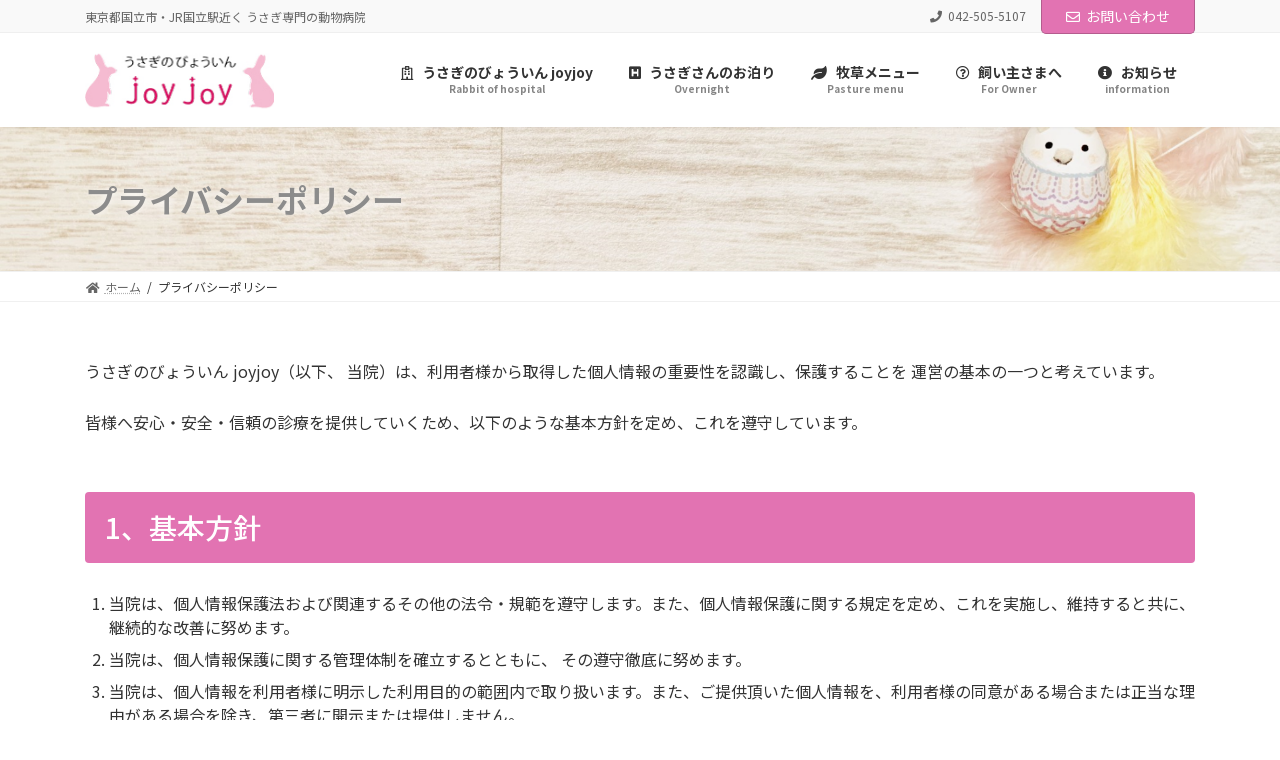

--- FILE ---
content_type: text/html; charset=UTF-8
request_url: https://www.usagi-joyjoy.com/privacy-policy/
body_size: 17964
content:

<!DOCTYPE html>
<html dir="ltr" lang="ja"
	prefix="og: https://ogp.me/ns#" >
<head>
<meta charset="utf-8">
<meta http-equiv="X-UA-Compatible" content="IE=edge">
<meta name="viewport" content="width=device-width, initial-scale=1">
		<!-- Global site tag (gtag.js) - Google Analytics -->
		<script async src="https://www.googletagmanager.com/gtag/js?id=UA-47611714-1"></script>
		<script>
		window.dataLayer = window.dataLayer || [];
		function gtag(){dataLayer.push(arguments);}
		gtag('js', new Date());
		gtag('config', 'UA-47611714-1');
		</script>
	<title>プライバシーポリシー - うさぎのびょういん joyjoy</title>

		<!-- All in One SEO 4.2.5.1 - aioseo.com -->
		<meta name="description" content="うさぎのびょういん joyjoy（以下、 当院）は、利用者様から取得した個人情報の重要性を認識し、保護すること。うさぎは草食動物なので犬猫とは大きく異なる部分があります。 犬猫には使える抗生剤でも、うさぎの腸内細菌はデリケートなため抗生剤に負けてしまい、使えないものがたくさんあります。当院では、マッサージ、鍼、灸、レーザー照射治療、ホモトキシコロジー、Tタッチ等といった自然治癒力を引き出す治療法を取り入れています。" />
		<meta name="robots" content="max-image-preview:large" />
		<link rel="canonical" href="https://www.usagi-joyjoy.com/privacy-policy/" />
		<meta name="generator" content="All in One SEO (AIOSEO) 4.2.5.1 " />
		<meta property="og:locale" content="ja_JP" />
		<meta property="og:site_name" content="うさぎのびょういん joyjoy - 東京都国立市・JR国立駅近く うさぎ専門の動物病院" />
		<meta property="og:type" content="article" />
		<meta property="og:title" content="プライバシーポリシー - うさぎのびょういん joyjoy" />
		<meta property="og:description" content="うさぎのびょういん joyjoy（以下、 当院）は、利用者様から取得した個人情報の重要性を認識し、保護すること。うさぎは草食動物なので犬猫とは大きく異なる部分があります。 犬猫には使える抗生剤でも、うさぎの腸内細菌はデリケートなため抗生剤に負けてしまい、使えないものがたくさんあります。当院では、マッサージ、鍼、灸、レーザー照射治療、ホモトキシコロジー、Tタッチ等といった自然治癒力を引き出す治療法を取り入れています。" />
		<meta property="og:url" content="https://www.usagi-joyjoy.com/privacy-policy/" />
		<meta property="article:published_time" content="2019-06-17T01:26:58+00:00" />
		<meta property="article:modified_time" content="2021-10-27T05:22:26+00:00" />
		<meta name="twitter:card" content="summary" />
		<meta name="twitter:title" content="プライバシーポリシー - うさぎのびょういん joyjoy" />
		<meta name="twitter:description" content="うさぎのびょういん joyjoy（以下、 当院）は、利用者様から取得した個人情報の重要性を認識し、保護すること。うさぎは草食動物なので犬猫とは大きく異なる部分があります。 犬猫には使える抗生剤でも、うさぎの腸内細菌はデリケートなため抗生剤に負けてしまい、使えないものがたくさんあります。当院では、マッサージ、鍼、灸、レーザー照射治療、ホモトキシコロジー、Tタッチ等といった自然治癒力を引き出す治療法を取り入れています。" />
		<script type="application/ld+json" class="aioseo-schema">
			{"@context":"https:\/\/schema.org","@graph":[{"@type":"BreadcrumbList","@id":"https:\/\/www.usagi-joyjoy.com\/privacy-policy\/#breadcrumblist","itemListElement":[{"@type":"ListItem","@id":"https:\/\/www.usagi-joyjoy.com\/#listItem","position":1,"item":{"@type":"WebPage","@id":"https:\/\/www.usagi-joyjoy.com\/","name":"\u30db\u30fc\u30e0","description":"\u3046\u3055\u304e\u3055\u3093\u306e\u4f53\u306b\u3084\u3055\u3057\u3044\u6cbb\u7642\u3092\u76ee\u6307\u3057\u307e\u3059 joy\uff1d\u559c\u3073\u3067\u3059\u3002\u3067\u3059\u304b\u3089joyjoy\u3067\u559c\u3073\u304c\uff12\u500d\u30fb\u30fb\u30fb \u3044\u3044\u3048\u3001\u559c\u3002\u6771\u4eac\u90fd\u56fd\u7acb\u5e02\u306b\u3042\u308b\u3046\u3055\u304e\u306e\u5c02\u9580\u75c5\u9662\u3067\u3059\u3002\u5f53\u9662\u3067\u306f\u3001\u30de\u30c3\u30b5\u30fc\u30b8\u3001\u937c\u3001\u7078\u3001\u30ec\u30fc\u30b6\u30fc\u7167\u5c04\u6cbb\u7642\u3001\u30db\u30e2\u30c8\u30ad\u30b7\u30b3\u30ed\u30b8\u30fc\u3001T\u30bf\u30c3\u30c1\u7b49\u3068\u3044\u3063\u305f\u81ea\u7136\u6cbb\u7652\u529b\u3092\u5f15\u304d\u51fa\u3059\u6cbb\u7642\u6cd5\u3092\u53d6\u308a\u5165\u308c\u3066\u3044\u307e\u3059\u3002\u3046\u3055\u304e\u3055\u3093\u306e\u304a\u6cca\u308a\uff08\u30da\u30c3\u30c8\u30db\u30c6\u30eb\uff09\u3082\u53ef\u3002","url":"https:\/\/www.usagi-joyjoy.com\/"},"nextItem":"https:\/\/www.usagi-joyjoy.com\/privacy-policy\/#listItem"},{"@type":"ListItem","@id":"https:\/\/www.usagi-joyjoy.com\/privacy-policy\/#listItem","position":2,"item":{"@type":"WebPage","@id":"https:\/\/www.usagi-joyjoy.com\/privacy-policy\/","name":"\u30d7\u30e9\u30a4\u30d0\u30b7\u30fc\u30dd\u30ea\u30b7\u30fc","description":"\u3046\u3055\u304e\u306e\u3073\u3087\u3046\u3044\u3093 joyjoy\uff08\u4ee5\u4e0b\u3001 \u5f53\u9662\uff09\u306f\u3001\u5229\u7528\u8005\u69d8\u304b\u3089\u53d6\u5f97\u3057\u305f\u500b\u4eba\u60c5\u5831\u306e\u91cd\u8981\u6027\u3092\u8a8d\u8b58\u3057\u3001\u4fdd\u8b77\u3059\u308b\u3053\u3068\u3002\u3046\u3055\u304e\u306f\u8349\u98df\u52d5\u7269\u306a\u306e\u3067\u72ac\u732b\u3068\u306f\u5927\u304d\u304f\u7570\u306a\u308b\u90e8\u5206\u304c\u3042\u308a\u307e\u3059\u3002 \u72ac\u732b\u306b\u306f\u4f7f\u3048\u308b\u6297\u751f\u5264\u3067\u3082\u3001\u3046\u3055\u304e\u306e\u8178\u5185\u7d30\u83cc\u306f\u30c7\u30ea\u30b1\u30fc\u30c8\u306a\u305f\u3081\u6297\u751f\u5264\u306b\u8ca0\u3051\u3066\u3057\u307e\u3044\u3001\u4f7f\u3048\u306a\u3044\u3082\u306e\u304c\u305f\u304f\u3055\u3093\u3042\u308a\u307e\u3059\u3002\u5f53\u9662\u3067\u306f\u3001\u30de\u30c3\u30b5\u30fc\u30b8\u3001\u937c\u3001\u7078\u3001\u30ec\u30fc\u30b6\u30fc\u7167\u5c04\u6cbb\u7642\u3001\u30db\u30e2\u30c8\u30ad\u30b7\u30b3\u30ed\u30b8\u30fc\u3001T\u30bf\u30c3\u30c1\u7b49\u3068\u3044\u3063\u305f\u81ea\u7136\u6cbb\u7652\u529b\u3092\u5f15\u304d\u51fa\u3059\u6cbb\u7642\u6cd5\u3092\u53d6\u308a\u5165\u308c\u3066\u3044\u307e\u3059\u3002","url":"https:\/\/www.usagi-joyjoy.com\/privacy-policy\/"},"previousItem":"https:\/\/www.usagi-joyjoy.com\/#listItem"}]},{"@type":"Organization","@id":"https:\/\/www.usagi-joyjoy.com\/#organization","name":"\u3046\u3055\u304e\u306e\u75c5\u9662 JOYJOY","url":"https:\/\/www.usagi-joyjoy.com\/","logo":{"@type":"ImageObject","url":"https:\/\/www.usagi-joyjoy.com\/joy_wp\/wp-content\/uploads\/2021\/06\/logo-1.png","@id":"https:\/\/www.usagi-joyjoy.com\/#organizationLogo","width":205,"height":65,"caption":"\u3046\u3055\u304e\u306e\u3073\u3087\u3046\u3044\u3093JOYJOY\u30ed\u30b4"},"image":{"@id":"https:\/\/www.usagi-joyjoy.com\/#organizationLogo"}},{"@type":"WebSite","@id":"https:\/\/www.usagi-joyjoy.com\/#website","url":"https:\/\/www.usagi-joyjoy.com\/","name":"\u3046\u3055\u304e\u306e\u3073\u3087\u3046\u3044\u3093 joyjoy","description":"\u6771\u4eac\u90fd\u56fd\u7acb\u5e02\u30fbJR\u56fd\u7acb\u99c5\u8fd1\u304f \u3046\u3055\u304e\u5c02\u9580\u306e\u52d5\u7269\u75c5\u9662","inLanguage":"ja","publisher":{"@id":"https:\/\/www.usagi-joyjoy.com\/#organization"}},{"@type":"WebPage","@id":"https:\/\/www.usagi-joyjoy.com\/privacy-policy\/#webpage","url":"https:\/\/www.usagi-joyjoy.com\/privacy-policy\/","name":"\u30d7\u30e9\u30a4\u30d0\u30b7\u30fc\u30dd\u30ea\u30b7\u30fc - \u3046\u3055\u304e\u306e\u3073\u3087\u3046\u3044\u3093 joyjoy","description":"\u3046\u3055\u304e\u306e\u3073\u3087\u3046\u3044\u3093 joyjoy\uff08\u4ee5\u4e0b\u3001 \u5f53\u9662\uff09\u306f\u3001\u5229\u7528\u8005\u69d8\u304b\u3089\u53d6\u5f97\u3057\u305f\u500b\u4eba\u60c5\u5831\u306e\u91cd\u8981\u6027\u3092\u8a8d\u8b58\u3057\u3001\u4fdd\u8b77\u3059\u308b\u3053\u3068\u3002\u3046\u3055\u304e\u306f\u8349\u98df\u52d5\u7269\u306a\u306e\u3067\u72ac\u732b\u3068\u306f\u5927\u304d\u304f\u7570\u306a\u308b\u90e8\u5206\u304c\u3042\u308a\u307e\u3059\u3002 \u72ac\u732b\u306b\u306f\u4f7f\u3048\u308b\u6297\u751f\u5264\u3067\u3082\u3001\u3046\u3055\u304e\u306e\u8178\u5185\u7d30\u83cc\u306f\u30c7\u30ea\u30b1\u30fc\u30c8\u306a\u305f\u3081\u6297\u751f\u5264\u306b\u8ca0\u3051\u3066\u3057\u307e\u3044\u3001\u4f7f\u3048\u306a\u3044\u3082\u306e\u304c\u305f\u304f\u3055\u3093\u3042\u308a\u307e\u3059\u3002\u5f53\u9662\u3067\u306f\u3001\u30de\u30c3\u30b5\u30fc\u30b8\u3001\u937c\u3001\u7078\u3001\u30ec\u30fc\u30b6\u30fc\u7167\u5c04\u6cbb\u7642\u3001\u30db\u30e2\u30c8\u30ad\u30b7\u30b3\u30ed\u30b8\u30fc\u3001T\u30bf\u30c3\u30c1\u7b49\u3068\u3044\u3063\u305f\u81ea\u7136\u6cbb\u7652\u529b\u3092\u5f15\u304d\u51fa\u3059\u6cbb\u7642\u6cd5\u3092\u53d6\u308a\u5165\u308c\u3066\u3044\u307e\u3059\u3002","inLanguage":"ja","isPartOf":{"@id":"https:\/\/www.usagi-joyjoy.com\/#website"},"breadcrumb":{"@id":"https:\/\/www.usagi-joyjoy.com\/privacy-policy\/#breadcrumblist"},"image":{"@type":"ImageObject","url":"https:\/\/www.usagi-joyjoy.com\/joy_wp\/wp-content\/uploads\/2021\/09\/key.jpg","@id":"https:\/\/www.usagi-joyjoy.com\/#mainImage","width":300,"height":300},"primaryImageOfPage":{"@id":"https:\/\/www.usagi-joyjoy.com\/privacy-policy\/#mainImage"},"datePublished":"2019-06-17T01:26:58+09:00","dateModified":"2021-10-27T05:22:26+09:00"}]}
		</script>
		<!-- All in One SEO -->

<link rel="alternate" type="application/rss+xml" title="うさぎのびょういん joyjoy &raquo; フィード" href="https://www.usagi-joyjoy.com/feed/" />
<link rel="alternate" type="application/rss+xml" title="うさぎのびょういん joyjoy &raquo; コメントフィード" href="https://www.usagi-joyjoy.com/comments/feed/" />
<link rel="alternate" type="application/rss+xml" title="うさぎのびょういん joyjoy &raquo; プライバシーポリシー のコメントのフィード" href="https://www.usagi-joyjoy.com/privacy-policy/feed/" />
<link rel="alternate" title="oEmbed (JSON)" type="application/json+oembed" href="https://www.usagi-joyjoy.com/wp-json/oembed/1.0/embed?url=https%3A%2F%2Fwww.usagi-joyjoy.com%2Fprivacy-policy%2F" />
<link rel="alternate" title="oEmbed (XML)" type="text/xml+oembed" href="https://www.usagi-joyjoy.com/wp-json/oembed/1.0/embed?url=https%3A%2F%2Fwww.usagi-joyjoy.com%2Fprivacy-policy%2F&#038;format=xml" />
<meta name="description" content="うさぎのびょういん joyjoy（以下、 当院）は、利用者様から取得した個人情報の重要性を認識し、保護することを 運営の基本の一つと考えています。皆様へ安心・安全・信頼の診療を提供していくため、以下のような基本方針を定め、これを遵守しています。 1、基本方針 当院は、個人情報保護法および関連するその他の法令・規範を遵守します。また、個人情報保護に関する規定を定め、これを実施し、維持すると共に、継続的な改善に努めます。当院は、個人情報保護に関する管理体" />		<!-- This site uses the Google Analytics by MonsterInsights plugin v8.10.0 - Using Analytics tracking - https://www.monsterinsights.com/ -->
		<!-- Note: MonsterInsights is not currently configured on this site. The site owner needs to authenticate with Google Analytics in the MonsterInsights settings panel. -->
					<!-- No UA code set -->
				<!-- / Google Analytics by MonsterInsights -->
		<style id='wp-img-auto-sizes-contain-inline-css' type='text/css'>
img:is([sizes=auto i],[sizes^="auto," i]){contain-intrinsic-size:3000px 1500px}
/*# sourceURL=wp-img-auto-sizes-contain-inline-css */
</style>
<link rel='stylesheet' id='vkExUnit_common_style-css' href='https://www.usagi-joyjoy.com/joy_wp/wp-content/plugins/vk-all-in-one-expansion-unit/assets/css/vkExUnit_style.css?ver=9.81.2.0' type='text/css' media='all' />
<style id='vkExUnit_common_style-inline-css' type='text/css'>
:root {--ver_page_top_button_url:url(https://www.usagi-joyjoy.com/joy_wp/wp-content/plugins/vk-all-in-one-expansion-unit/assets/images/to-top-btn-icon.svg);}@font-face {font-weight: normal;font-style: normal;font-family: "vk_sns";src: url("https://www.usagi-joyjoy.com/joy_wp/wp-content/plugins/vk-all-in-one-expansion-unit/inc/sns/icons/fonts/vk_sns.eot?-bq20cj");src: url("https://www.usagi-joyjoy.com/joy_wp/wp-content/plugins/vk-all-in-one-expansion-unit/inc/sns/icons/fonts/vk_sns.eot?#iefix-bq20cj") format("embedded-opentype"),url("https://www.usagi-joyjoy.com/joy_wp/wp-content/plugins/vk-all-in-one-expansion-unit/inc/sns/icons/fonts/vk_sns.woff?-bq20cj") format("woff"),url("https://www.usagi-joyjoy.com/joy_wp/wp-content/plugins/vk-all-in-one-expansion-unit/inc/sns/icons/fonts/vk_sns.ttf?-bq20cj") format("truetype"),url("https://www.usagi-joyjoy.com/joy_wp/wp-content/plugins/vk-all-in-one-expansion-unit/inc/sns/icons/fonts/vk_sns.svg?-bq20cj#vk_sns") format("svg");}
/*# sourceURL=vkExUnit_common_style-inline-css */
</style>
<link rel='stylesheet' id='vk-header-top-css' href='https://www.usagi-joyjoy.com/joy_wp/wp-content/plugins/lightning-g3-pro-unit/inc/header-top/package/css/header-top.css?ver=0.1.1' type='text/css' media='all' />
<style id='wp-emoji-styles-inline-css' type='text/css'>

	img.wp-smiley, img.emoji {
		display: inline !important;
		border: none !important;
		box-shadow: none !important;
		height: 1em !important;
		width: 1em !important;
		margin: 0 0.07em !important;
		vertical-align: -0.1em !important;
		background: none !important;
		padding: 0 !important;
	}
/*# sourceURL=wp-emoji-styles-inline-css */
</style>
<style id='wp-block-library-inline-css' type='text/css'>
:root{--wp-block-synced-color:#7a00df;--wp-block-synced-color--rgb:122,0,223;--wp-bound-block-color:var(--wp-block-synced-color);--wp-editor-canvas-background:#ddd;--wp-admin-theme-color:#007cba;--wp-admin-theme-color--rgb:0,124,186;--wp-admin-theme-color-darker-10:#006ba1;--wp-admin-theme-color-darker-10--rgb:0,107,160.5;--wp-admin-theme-color-darker-20:#005a87;--wp-admin-theme-color-darker-20--rgb:0,90,135;--wp-admin-border-width-focus:2px}@media (min-resolution:192dpi){:root{--wp-admin-border-width-focus:1.5px}}.wp-element-button{cursor:pointer}:root .has-very-light-gray-background-color{background-color:#eee}:root .has-very-dark-gray-background-color{background-color:#313131}:root .has-very-light-gray-color{color:#eee}:root .has-very-dark-gray-color{color:#313131}:root .has-vivid-green-cyan-to-vivid-cyan-blue-gradient-background{background:linear-gradient(135deg,#00d084,#0693e3)}:root .has-purple-crush-gradient-background{background:linear-gradient(135deg,#34e2e4,#4721fb 50%,#ab1dfe)}:root .has-hazy-dawn-gradient-background{background:linear-gradient(135deg,#faaca8,#dad0ec)}:root .has-subdued-olive-gradient-background{background:linear-gradient(135deg,#fafae1,#67a671)}:root .has-atomic-cream-gradient-background{background:linear-gradient(135deg,#fdd79a,#004a59)}:root .has-nightshade-gradient-background{background:linear-gradient(135deg,#330968,#31cdcf)}:root .has-midnight-gradient-background{background:linear-gradient(135deg,#020381,#2874fc)}:root{--wp--preset--font-size--normal:16px;--wp--preset--font-size--huge:42px}.has-regular-font-size{font-size:1em}.has-larger-font-size{font-size:2.625em}.has-normal-font-size{font-size:var(--wp--preset--font-size--normal)}.has-huge-font-size{font-size:var(--wp--preset--font-size--huge)}.has-text-align-center{text-align:center}.has-text-align-left{text-align:left}.has-text-align-right{text-align:right}.has-fit-text{white-space:nowrap!important}#end-resizable-editor-section{display:none}.aligncenter{clear:both}.items-justified-left{justify-content:flex-start}.items-justified-center{justify-content:center}.items-justified-right{justify-content:flex-end}.items-justified-space-between{justify-content:space-between}.screen-reader-text{border:0;clip-path:inset(50%);height:1px;margin:-1px;overflow:hidden;padding:0;position:absolute;width:1px;word-wrap:normal!important}.screen-reader-text:focus{background-color:#ddd;clip-path:none;color:#444;display:block;font-size:1em;height:auto;left:5px;line-height:normal;padding:15px 23px 14px;text-decoration:none;top:5px;width:auto;z-index:100000}html :where(.has-border-color){border-style:solid}html :where([style*=border-top-color]){border-top-style:solid}html :where([style*=border-right-color]){border-right-style:solid}html :where([style*=border-bottom-color]){border-bottom-style:solid}html :where([style*=border-left-color]){border-left-style:solid}html :where([style*=border-width]){border-style:solid}html :where([style*=border-top-width]){border-top-style:solid}html :where([style*=border-right-width]){border-right-style:solid}html :where([style*=border-bottom-width]){border-bottom-style:solid}html :where([style*=border-left-width]){border-left-style:solid}html :where(img[class*=wp-image-]){height:auto;max-width:100%}:where(figure){margin:0 0 1em}html :where(.is-position-sticky){--wp-admin--admin-bar--position-offset:var(--wp-admin--admin-bar--height,0px)}@media screen and (max-width:600px){html :where(.is-position-sticky){--wp-admin--admin-bar--position-offset:0px}}
.vk-cols--reverse{flex-direction:row-reverse}.vk-cols--hasbtn{margin-bottom:0}.vk-cols--hasbtn>.row>.vk_gridColumn_item,.vk-cols--hasbtn>.wp-block-column{position:relative;padding-bottom:3em}.vk-cols--hasbtn>.row>.vk_gridColumn_item>.wp-block-buttons,.vk-cols--hasbtn>.row>.vk_gridColumn_item>.vk_button,.vk-cols--hasbtn>.wp-block-column>.wp-block-buttons,.vk-cols--hasbtn>.wp-block-column>.vk_button{position:absolute;bottom:0;width:100%}.vk-cols--fit.wp-block-columns{gap:0}.vk-cols--fit.wp-block-columns,.vk-cols--fit.wp-block-columns:not(.is-not-stacked-on-mobile){margin-top:0;margin-bottom:0;justify-content:space-between}.vk-cols--fit.wp-block-columns>.wp-block-column *:last-child,.vk-cols--fit.wp-block-columns:not(.is-not-stacked-on-mobile)>.wp-block-column *:last-child{margin-bottom:0}.vk-cols--fit.wp-block-columns>.wp-block-column>.wp-block-cover,.vk-cols--fit.wp-block-columns:not(.is-not-stacked-on-mobile)>.wp-block-column>.wp-block-cover{margin-top:0}.vk-cols--fit.wp-block-columns.has-background,.vk-cols--fit.wp-block-columns:not(.is-not-stacked-on-mobile).has-background{padding:0}@media(max-width: 599px){.vk-cols--fit.wp-block-columns:not(.has-background)>.wp-block-column:not(.has-background),.vk-cols--fit.wp-block-columns:not(.is-not-stacked-on-mobile):not(.has-background)>.wp-block-column:not(.has-background){padding-left:0 !important;padding-right:0 !important}}@media(min-width: 782px){.vk-cols--fit.wp-block-columns .block-editor-block-list__block.wp-block-column:not(:first-child),.vk-cols--fit.wp-block-columns>.wp-block-column:not(:first-child),.vk-cols--fit.wp-block-columns:not(.is-not-stacked-on-mobile) .block-editor-block-list__block.wp-block-column:not(:first-child),.vk-cols--fit.wp-block-columns:not(.is-not-stacked-on-mobile)>.wp-block-column:not(:first-child){margin-left:0}}@media(min-width: 600px)and (max-width: 781px){.vk-cols--fit.wp-block-columns .wp-block-column:nth-child(2n),.vk-cols--fit.wp-block-columns:not(.is-not-stacked-on-mobile) .wp-block-column:nth-child(2n){margin-left:0}.vk-cols--fit.wp-block-columns .wp-block-column:not(:only-child),.vk-cols--fit.wp-block-columns:not(.is-not-stacked-on-mobile) .wp-block-column:not(:only-child){flex-basis:50% !important}}.vk-cols--fit--gap1.wp-block-columns{gap:1px}@media(min-width: 600px)and (max-width: 781px){.vk-cols--fit--gap1.wp-block-columns .wp-block-column:not(:only-child){flex-basis:calc(50% - 1px) !important}}.vk-cols--fit.vk-cols--grid>.block-editor-block-list__block,.vk-cols--fit.vk-cols--grid>.wp-block-column,.vk-cols--fit.vk-cols--grid:not(.is-not-stacked-on-mobile)>.block-editor-block-list__block,.vk-cols--fit.vk-cols--grid:not(.is-not-stacked-on-mobile)>.wp-block-column{flex-basis:50%;box-sizing:border-box}@media(max-width: 599px){.vk-cols--fit.vk-cols--grid.vk-cols--grid--alignfull>.wp-block-column:nth-child(2)>.wp-block-cover,.vk-cols--fit.vk-cols--grid.vk-cols--grid--alignfull>.wp-block-column:nth-child(2)>.vk_outer,.vk-cols--fit.vk-cols--grid:not(.is-not-stacked-on-mobile).vk-cols--grid--alignfull>.wp-block-column:nth-child(2)>.wp-block-cover,.vk-cols--fit.vk-cols--grid:not(.is-not-stacked-on-mobile).vk-cols--grid--alignfull>.wp-block-column:nth-child(2)>.vk_outer{width:100vw;margin-right:calc((100% - 100vw)/2);margin-left:calc((100% - 100vw)/2)}}@media(min-width: 600px){.vk-cols--fit.vk-cols--grid.vk-cols--grid--alignfull>.wp-block-column:nth-child(2)>.wp-block-cover,.vk-cols--fit.vk-cols--grid.vk-cols--grid--alignfull>.wp-block-column:nth-child(2)>.vk_outer,.vk-cols--fit.vk-cols--grid:not(.is-not-stacked-on-mobile).vk-cols--grid--alignfull>.wp-block-column:nth-child(2)>.wp-block-cover,.vk-cols--fit.vk-cols--grid:not(.is-not-stacked-on-mobile).vk-cols--grid--alignfull>.wp-block-column:nth-child(2)>.vk_outer{margin-right:calc(100% - 50vw);width:50vw}}@media(min-width: 600px){.vk-cols--fit.vk-cols--grid.vk-cols--grid--alignfull.vk-cols--reverse>.wp-block-column,.vk-cols--fit.vk-cols--grid:not(.is-not-stacked-on-mobile).vk-cols--grid--alignfull.vk-cols--reverse>.wp-block-column{margin-left:0;margin-right:0}.vk-cols--fit.vk-cols--grid.vk-cols--grid--alignfull.vk-cols--reverse>.wp-block-column:nth-child(2)>.wp-block-cover,.vk-cols--fit.vk-cols--grid.vk-cols--grid--alignfull.vk-cols--reverse>.wp-block-column:nth-child(2)>.vk_outer,.vk-cols--fit.vk-cols--grid:not(.is-not-stacked-on-mobile).vk-cols--grid--alignfull.vk-cols--reverse>.wp-block-column:nth-child(2)>.wp-block-cover,.vk-cols--fit.vk-cols--grid:not(.is-not-stacked-on-mobile).vk-cols--grid--alignfull.vk-cols--reverse>.wp-block-column:nth-child(2)>.vk_outer{margin-left:calc(100% - 50vw)}}.vk-cols--menu h2,.vk-cols--menu h3,.vk-cols--menu h4,.vk-cols--menu h5{margin-bottom:.2em;text-shadow:#000 0 0 10px}.vk-cols--menu h2:first-child,.vk-cols--menu h3:first-child,.vk-cols--menu h4:first-child,.vk-cols--menu h5:first-child{margin-top:0}.vk-cols--menu p{margin-bottom:1rem;text-shadow:#000 0 0 10px}.vk-cols--menu .wp-block-cover__inner-container:last-child{margin-bottom:0}.vk-cols--fitbnrs .wp-block-column .wp-block-cover:hover img{filter:unset}.vk-cols--fitbnrs .wp-block-column .wp-block-cover:hover{background-color:unset}.vk-cols--fitbnrs .wp-block-column .wp-block-cover:hover .wp-block-cover__image-background{filter:unset !important}.vk-cols--fitbnrs .wp-block-cover .wp-block-cover__inner-container{position:absolute;height:100%;width:100%}.vk-cols--fitbnrs .vk_button{height:100%;margin:0}.vk-cols--fitbnrs .vk_button .vk_button_btn,.vk-cols--fitbnrs .vk_button .btn{height:100%;width:100%;border:none;box-shadow:none;background-color:unset !important;transition:unset}.vk-cols--fitbnrs .vk_button .vk_button_btn:hover,.vk-cols--fitbnrs .vk_button .btn:hover{transition:unset}.vk-cols--fitbnrs .vk_button .vk_button_btn:after,.vk-cols--fitbnrs .vk_button .btn:after{border:none}.vk-cols--fitbnrs .vk_button .vk_button_link_txt{width:100%;position:absolute;top:50%;left:50%;transform:translateY(-50%) translateX(-50%);font-size:2rem;text-shadow:#000 0 0 10px}.vk-cols--fitbnrs .vk_button .vk_button_link_subCaption{width:100%;position:absolute;top:calc(50% + 2.2em);left:50%;transform:translateY(-50%) translateX(-50%);text-shadow:#000 0 0 10px}@media(min-width: 992px){.vk-cols--media.wp-block-columns{gap:3rem}}.vk-fit-map figure{margin-bottom:0}.vk-fit-map iframe{position:relative;margin-bottom:0;display:block;max-height:400px;width:100vw}.vk-fit-map:is(.alignfull,.alignwide) div{max-width:100%}.vk-table--th--width25 :where(tr>*:first-child){width:25%}.vk-table--th--width30 :where(tr>*:first-child){width:30%}.vk-table--th--width35 :where(tr>*:first-child){width:35%}.vk-table--th--width40 :where(tr>*:first-child){width:40%}.vk-table--th--bg-bright :where(tr>*:first-child){background-color:var(--wp--preset--color--bg-secondary, rgba(0, 0, 0, 0.05))}@media(max-width: 599px){.vk-table--mobile-block :is(th,td){width:100%;display:block}.vk-table--mobile-block.wp-block-table table :is(th,td){border-top:none}}.vk-table--width--th25 :where(tr>*:first-child){width:25%}.vk-table--width--th30 :where(tr>*:first-child){width:30%}.vk-table--width--th35 :where(tr>*:first-child){width:35%}.vk-table--width--th40 :where(tr>*:first-child){width:40%}.no-margin{margin:0}@media(max-width: 599px){.wp-block-image.vk-aligncenter--mobile>.alignright{float:none;margin-left:auto;margin-right:auto}.vk-no-padding-horizontal--mobile{padding-left:0 !important;padding-right:0 !important}}
/* VK Color Palettes */:root{ --vk-color-primary:#e273b2}:root .has-vk-color-primary-color { color:var(--vk-color-primary); }:root .has-vk-color-primary-background-color { background-color:var(--vk-color-primary); }:root .has-vk-color-primary-border-color { border-color:var(--vk-color-primary); }:root{ --vk-color-primary-dark:#b45c8e}:root .has-vk-color-primary-dark-color { color:var(--vk-color-primary-dark); }:root .has-vk-color-primary-dark-background-color { background-color:var(--vk-color-primary-dark); }:root .has-vk-color-primary-dark-border-color { border-color:var(--vk-color-primary-dark); }:root{ --vk-color-primary-vivid:#f87ec3}:root .has-vk-color-primary-vivid-color { color:var(--vk-color-primary-vivid); }:root .has-vk-color-primary-vivid-background-color { background-color:var(--vk-color-primary-vivid); }:root .has-vk-color-primary-vivid-border-color { border-color:var(--vk-color-primary-vivid); }

/*# sourceURL=wp-block-library-inline-css */
</style><style id='global-styles-inline-css' type='text/css'>
:root{--wp--preset--aspect-ratio--square: 1;--wp--preset--aspect-ratio--4-3: 4/3;--wp--preset--aspect-ratio--3-4: 3/4;--wp--preset--aspect-ratio--3-2: 3/2;--wp--preset--aspect-ratio--2-3: 2/3;--wp--preset--aspect-ratio--16-9: 16/9;--wp--preset--aspect-ratio--9-16: 9/16;--wp--preset--color--black: #000000;--wp--preset--color--cyan-bluish-gray: #abb8c3;--wp--preset--color--white: #ffffff;--wp--preset--color--pale-pink: #f78da7;--wp--preset--color--vivid-red: #cf2e2e;--wp--preset--color--luminous-vivid-orange: #ff6900;--wp--preset--color--luminous-vivid-amber: #fcb900;--wp--preset--color--light-green-cyan: #7bdcb5;--wp--preset--color--vivid-green-cyan: #00d084;--wp--preset--color--pale-cyan-blue: #8ed1fc;--wp--preset--color--vivid-cyan-blue: #0693e3;--wp--preset--color--vivid-purple: #9b51e0;--wp--preset--gradient--vivid-cyan-blue-to-vivid-purple: linear-gradient(135deg,rgba(6,147,227,1) 0%,rgb(155,81,224) 100%);--wp--preset--gradient--light-green-cyan-to-vivid-green-cyan: linear-gradient(135deg,rgb(122,220,180) 0%,rgb(0,208,130) 100%);--wp--preset--gradient--luminous-vivid-amber-to-luminous-vivid-orange: linear-gradient(135deg,rgba(252,185,0,1) 0%,rgba(255,105,0,1) 100%);--wp--preset--gradient--luminous-vivid-orange-to-vivid-red: linear-gradient(135deg,rgba(255,105,0,1) 0%,rgb(207,46,46) 100%);--wp--preset--gradient--very-light-gray-to-cyan-bluish-gray: linear-gradient(135deg,rgb(238,238,238) 0%,rgb(169,184,195) 100%);--wp--preset--gradient--cool-to-warm-spectrum: linear-gradient(135deg,rgb(74,234,220) 0%,rgb(151,120,209) 20%,rgb(207,42,186) 40%,rgb(238,44,130) 60%,rgb(251,105,98) 80%,rgb(254,248,76) 100%);--wp--preset--gradient--blush-light-purple: linear-gradient(135deg,rgb(255,206,236) 0%,rgb(152,150,240) 100%);--wp--preset--gradient--blush-bordeaux: linear-gradient(135deg,rgb(254,205,165) 0%,rgb(254,45,45) 50%,rgb(107,0,62) 100%);--wp--preset--gradient--luminous-dusk: linear-gradient(135deg,rgb(255,203,112) 0%,rgb(199,81,192) 50%,rgb(65,88,208) 100%);--wp--preset--gradient--pale-ocean: linear-gradient(135deg,rgb(255,245,203) 0%,rgb(182,227,212) 50%,rgb(51,167,181) 100%);--wp--preset--gradient--electric-grass: linear-gradient(135deg,rgb(202,248,128) 0%,rgb(113,206,126) 100%);--wp--preset--gradient--midnight: linear-gradient(135deg,rgb(2,3,129) 0%,rgb(40,116,252) 100%);--wp--preset--gradient--vivid-green-cyan-to-vivid-cyan-blue: linear-gradient(135deg,rgba(0,208,132,1) 0%,rgba(6,147,227,1) 100%);--wp--preset--font-size--small: 14px;--wp--preset--font-size--medium: 20px;--wp--preset--font-size--large: 24px;--wp--preset--font-size--x-large: 42px;--wp--preset--font-size--regular: 16px;--wp--preset--font-size--huge: 36px;--wp--preset--spacing--20: 0.44rem;--wp--preset--spacing--30: 0.67rem;--wp--preset--spacing--40: 1rem;--wp--preset--spacing--50: 1.5rem;--wp--preset--spacing--60: 2.25rem;--wp--preset--spacing--70: 3.38rem;--wp--preset--spacing--80: 5.06rem;--wp--preset--shadow--natural: 6px 6px 9px rgba(0, 0, 0, 0.2);--wp--preset--shadow--deep: 12px 12px 50px rgba(0, 0, 0, 0.4);--wp--preset--shadow--sharp: 6px 6px 0px rgba(0, 0, 0, 0.2);--wp--preset--shadow--outlined: 6px 6px 0px -3px rgb(255, 255, 255), 6px 6px rgb(0, 0, 0);--wp--preset--shadow--crisp: 6px 6px 0px rgb(0, 0, 0);}:where(.is-layout-flex){gap: 0.5em;}:where(.is-layout-grid){gap: 0.5em;}body .is-layout-flex{display: flex;}.is-layout-flex{flex-wrap: wrap;align-items: center;}.is-layout-flex > :is(*, div){margin: 0;}body .is-layout-grid{display: grid;}.is-layout-grid > :is(*, div){margin: 0;}:where(.wp-block-columns.is-layout-flex){gap: 2em;}:where(.wp-block-columns.is-layout-grid){gap: 2em;}:where(.wp-block-post-template.is-layout-flex){gap: 1.25em;}:where(.wp-block-post-template.is-layout-grid){gap: 1.25em;}.has-black-color{color: var(--wp--preset--color--black) !important;}.has-cyan-bluish-gray-color{color: var(--wp--preset--color--cyan-bluish-gray) !important;}.has-white-color{color: var(--wp--preset--color--white) !important;}.has-pale-pink-color{color: var(--wp--preset--color--pale-pink) !important;}.has-vivid-red-color{color: var(--wp--preset--color--vivid-red) !important;}.has-luminous-vivid-orange-color{color: var(--wp--preset--color--luminous-vivid-orange) !important;}.has-luminous-vivid-amber-color{color: var(--wp--preset--color--luminous-vivid-amber) !important;}.has-light-green-cyan-color{color: var(--wp--preset--color--light-green-cyan) !important;}.has-vivid-green-cyan-color{color: var(--wp--preset--color--vivid-green-cyan) !important;}.has-pale-cyan-blue-color{color: var(--wp--preset--color--pale-cyan-blue) !important;}.has-vivid-cyan-blue-color{color: var(--wp--preset--color--vivid-cyan-blue) !important;}.has-vivid-purple-color{color: var(--wp--preset--color--vivid-purple) !important;}.has-black-background-color{background-color: var(--wp--preset--color--black) !important;}.has-cyan-bluish-gray-background-color{background-color: var(--wp--preset--color--cyan-bluish-gray) !important;}.has-white-background-color{background-color: var(--wp--preset--color--white) !important;}.has-pale-pink-background-color{background-color: var(--wp--preset--color--pale-pink) !important;}.has-vivid-red-background-color{background-color: var(--wp--preset--color--vivid-red) !important;}.has-luminous-vivid-orange-background-color{background-color: var(--wp--preset--color--luminous-vivid-orange) !important;}.has-luminous-vivid-amber-background-color{background-color: var(--wp--preset--color--luminous-vivid-amber) !important;}.has-light-green-cyan-background-color{background-color: var(--wp--preset--color--light-green-cyan) !important;}.has-vivid-green-cyan-background-color{background-color: var(--wp--preset--color--vivid-green-cyan) !important;}.has-pale-cyan-blue-background-color{background-color: var(--wp--preset--color--pale-cyan-blue) !important;}.has-vivid-cyan-blue-background-color{background-color: var(--wp--preset--color--vivid-cyan-blue) !important;}.has-vivid-purple-background-color{background-color: var(--wp--preset--color--vivid-purple) !important;}.has-black-border-color{border-color: var(--wp--preset--color--black) !important;}.has-cyan-bluish-gray-border-color{border-color: var(--wp--preset--color--cyan-bluish-gray) !important;}.has-white-border-color{border-color: var(--wp--preset--color--white) !important;}.has-pale-pink-border-color{border-color: var(--wp--preset--color--pale-pink) !important;}.has-vivid-red-border-color{border-color: var(--wp--preset--color--vivid-red) !important;}.has-luminous-vivid-orange-border-color{border-color: var(--wp--preset--color--luminous-vivid-orange) !important;}.has-luminous-vivid-amber-border-color{border-color: var(--wp--preset--color--luminous-vivid-amber) !important;}.has-light-green-cyan-border-color{border-color: var(--wp--preset--color--light-green-cyan) !important;}.has-vivid-green-cyan-border-color{border-color: var(--wp--preset--color--vivid-green-cyan) !important;}.has-pale-cyan-blue-border-color{border-color: var(--wp--preset--color--pale-cyan-blue) !important;}.has-vivid-cyan-blue-border-color{border-color: var(--wp--preset--color--vivid-cyan-blue) !important;}.has-vivid-purple-border-color{border-color: var(--wp--preset--color--vivid-purple) !important;}.has-vivid-cyan-blue-to-vivid-purple-gradient-background{background: var(--wp--preset--gradient--vivid-cyan-blue-to-vivid-purple) !important;}.has-light-green-cyan-to-vivid-green-cyan-gradient-background{background: var(--wp--preset--gradient--light-green-cyan-to-vivid-green-cyan) !important;}.has-luminous-vivid-amber-to-luminous-vivid-orange-gradient-background{background: var(--wp--preset--gradient--luminous-vivid-amber-to-luminous-vivid-orange) !important;}.has-luminous-vivid-orange-to-vivid-red-gradient-background{background: var(--wp--preset--gradient--luminous-vivid-orange-to-vivid-red) !important;}.has-very-light-gray-to-cyan-bluish-gray-gradient-background{background: var(--wp--preset--gradient--very-light-gray-to-cyan-bluish-gray) !important;}.has-cool-to-warm-spectrum-gradient-background{background: var(--wp--preset--gradient--cool-to-warm-spectrum) !important;}.has-blush-light-purple-gradient-background{background: var(--wp--preset--gradient--blush-light-purple) !important;}.has-blush-bordeaux-gradient-background{background: var(--wp--preset--gradient--blush-bordeaux) !important;}.has-luminous-dusk-gradient-background{background: var(--wp--preset--gradient--luminous-dusk) !important;}.has-pale-ocean-gradient-background{background: var(--wp--preset--gradient--pale-ocean) !important;}.has-electric-grass-gradient-background{background: var(--wp--preset--gradient--electric-grass) !important;}.has-midnight-gradient-background{background: var(--wp--preset--gradient--midnight) !important;}.has-small-font-size{font-size: var(--wp--preset--font-size--small) !important;}.has-medium-font-size{font-size: var(--wp--preset--font-size--medium) !important;}.has-large-font-size{font-size: var(--wp--preset--font-size--large) !important;}.has-x-large-font-size{font-size: var(--wp--preset--font-size--x-large) !important;}
:where(.wp-block-columns.is-layout-flex){gap: 2em;}:where(.wp-block-columns.is-layout-grid){gap: 2em;}
/*# sourceURL=global-styles-inline-css */
</style>
<style id='core-block-supports-inline-css' type='text/css'>
.wp-container-core-columns-is-layout-9d6595d7{flex-wrap:nowrap;}
/*# sourceURL=core-block-supports-inline-css */
</style>

<style id='classic-theme-styles-inline-css' type='text/css'>
/*! This file is auto-generated */
.wp-block-button__link{color:#fff;background-color:#32373c;border-radius:9999px;box-shadow:none;text-decoration:none;padding:calc(.667em + 2px) calc(1.333em + 2px);font-size:1.125em}.wp-block-file__button{background:#32373c;color:#fff;text-decoration:none}
/*# sourceURL=/wp-includes/css/classic-themes.min.css */
</style>
<link rel='stylesheet' id='contact-form-7-css' href='https://www.usagi-joyjoy.com/joy_wp/wp-content/plugins/contact-form-7/includes/css/styles.css?ver=5.6.3' type='text/css' media='all' />
<link rel='stylesheet' id='veu-cta-css' href='https://www.usagi-joyjoy.com/joy_wp/wp-content/plugins/vk-all-in-one-expansion-unit/inc/call-to-action/package/css/style.css?ver=9.81.2.0' type='text/css' media='all' />
<link rel='stylesheet' id='vk-swiper-style-css' href='https://www.usagi-joyjoy.com/joy_wp/wp-content/plugins/vk-blocks-pro/inc/vk-swiper/package/assets/css/swiper-bundle.min.css?ver=6.8.0' type='text/css' media='all' />
<link rel='stylesheet' id='wpsbc-style-css' href='https://www.usagi-joyjoy.com/joy_wp/wp-content/plugins/wp-simple-booking-calendar/assets/css/style-front-end.min.css?ver=2.0.8.1' type='text/css' media='all' />
<link rel='stylesheet' id='dashicons-css' href='https://www.usagi-joyjoy.com/joy_wp/wp-includes/css/dashicons.min.css?ver=6.9' type='text/css' media='all' />
<link rel='stylesheet' id='lightning-common-style-css' href='https://www.usagi-joyjoy.com/joy_wp/wp-content/themes/lightning/_g3/assets/css/style.css?ver=14.12.1' type='text/css' media='all' />
<style id='lightning-common-style-inline-css' type='text/css'>
/* Lightning */:root {--vk-color-primary:#e273b2;--vk-color-primary-dark:#b45c8e;--vk-color-primary-vivid:#f87ec3;--g_nav_main_acc_icon_open_url:url(https://www.usagi-joyjoy.com/joy_wp/wp-content/themes/lightning/_g3/inc/vk-mobile-nav/package/images/vk-menu-acc-icon-open-black.svg);--g_nav_main_acc_icon_close_url: url(https://www.usagi-joyjoy.com/joy_wp/wp-content/themes/lightning/_g3/inc/vk-mobile-nav/package/images/vk-menu-close-black.svg);--g_nav_sub_acc_icon_open_url: url(https://www.usagi-joyjoy.com/joy_wp/wp-content/themes/lightning/_g3/inc/vk-mobile-nav/package/images/vk-menu-acc-icon-open-white.svg);--g_nav_sub_acc_icon_close_url: url(https://www.usagi-joyjoy.com/joy_wp/wp-content/themes/lightning/_g3/inc/vk-mobile-nav/package/images/vk-menu-close-white.svg);}
html{scroll-padding-top:var(--vk-size-admin-bar);}
:root {}.main-section {--vk-color-text-link: #176db7;}
/* vk-mobile-nav */:root {--vk-mobile-nav-menu-btn-bg-src: url("https://www.usagi-joyjoy.com/joy_wp/wp-content/themes/lightning/_g3/inc/vk-mobile-nav/package/images/vk-menu-btn-black.svg");--vk-mobile-nav-menu-btn-close-bg-src: url("https://www.usagi-joyjoy.com/joy_wp/wp-content/themes/lightning/_g3/inc/vk-mobile-nav/package/images/vk-menu-close-black.svg");--vk-menu-acc-icon-open-black-bg-src: url("https://www.usagi-joyjoy.com/joy_wp/wp-content/themes/lightning/_g3/inc/vk-mobile-nav/package/images/vk-menu-acc-icon-open-black.svg");--vk-menu-acc-icon-open-white-bg-src: url("https://www.usagi-joyjoy.com/joy_wp/wp-content/themes/lightning/_g3/inc/vk-mobile-nav/package/images/vk-menu-acc-icon-open-white.svg");--vk-menu-acc-icon-close-black-bg-src: url("https://www.usagi-joyjoy.com/joy_wp/wp-content/themes/lightning/_g3/inc/vk-mobile-nav/package/images/vk-menu-close-black.svg");--vk-menu-acc-icon-close-white-bg-src: url("https://www.usagi-joyjoy.com/joy_wp/wp-content/themes/lightning/_g3/inc/vk-mobile-nav/package/images/vk-menu-close-white.svg");}
/*# sourceURL=lightning-common-style-inline-css */
</style>
<link rel='stylesheet' id='lightning-design-style-css' href='https://www.usagi-joyjoy.com/joy_wp/wp-content/themes/lightning/_g3/design-skin/origin3/css/style.css?ver=14.12.1' type='text/css' media='all' />
<style id='lightning-design-style-inline-css' type='text/css'>
.tagcloud a:before { font-family: "Font Awesome 5 Free";content: "\f02b";font-weight: bold; }
/* Pro Title Design */ h2,.main-section .cart_totals h2,h2.main-section-title { color:var(--vk-color-text-body);background-color:unset;position: relative;border:none;padding:unset;margin-left: auto;margin-right: auto;border-radius:unset;outline: unset;outline-offset: unset;box-shadow: unset;content:none;overflow: unset;background-color:var(--vk-color-primary);padding: 0.6em 0.7em 0.55em;margin-bottom:var(--vk-margin-headding-bottom);color:#fff;border-radius:4px;}h2 a,.main-section .cart_totals h2 a,h2.main-section-title a { color:#fff;}h2::before,.main-section .cart_totals h2::before,h2.main-section-title::before { color:var(--vk-color-text-body);background-color:unset;position: relative;border:none;padding:unset;margin-left: auto;margin-right: auto;border-radius:unset;outline: unset;outline-offset: unset;box-shadow: unset;content:none;overflow: unset;}h2::after,.main-section .cart_totals h2::after,h2.main-section-title::after { color:var(--vk-color-text-body);background-color:unset;position: relative;border:none;padding:unset;margin-left: auto;margin-right: auto;border-radius:unset;outline: unset;outline-offset: unset;box-shadow: unset;content:none;overflow: unset;}
/* Font switch */.global-nav{ font-family:"Noto Sans JP",sans-serif;font-weight:700;font-display: swap;}h1,h2,h3,h4,h5,h6,.page-header-title{ font-family:"Noto Sans JP",sans-serif;font-weight:500;font-display: swap;}
.vk-campaign-text{color:#fff;background-color:#eab010;}.vk-campaign-text_btn,.vk-campaign-text_btn:link,.vk-campaign-text_btn:visited,.vk-campaign-text_btn:focus,.vk-campaign-text_btn:active{background:#fff;color:#4c4c4c;}a.vk-campaign-text_btn:hover{background:#eab010;color:#fff;}.vk-campaign-text_link,.vk-campaign-text_link:link,.vk-campaign-text_link:hover,.vk-campaign-text_link:visited,.vk-campaign-text_link:active,.vk-campaign-text_link:focus{color:#fff;}
/* page header */:root{--vk-page-header-url : url(http://www.usagi-joyjoy.com/joy_wp/wp-content/uploads/2021/10/tp-img1.png);}@media ( max-width:575.98px ){:root{--vk-page-header-url : url(http://www.usagi-joyjoy.com/joy_wp/wp-content/uploads/2021/10/tp-s-img.png);}}.page-header{ position:relative;color:#8c8c8c;text-shadow:0px 0px 10px #ffffff;text-align:left;background: var(--vk-page-header-url, url(http://www.usagi-joyjoy.com/joy_wp/wp-content/uploads/2021/10/tp-img1.png) ) no-repeat 50% center;background-size: cover;min-height:9rem;}.page-header::before{content:"";position:absolute;top:0;left:0;background-color:#000000;opacity:0;width:100%;height:100%;}
/*# sourceURL=lightning-design-style-inline-css */
</style>
<link rel='stylesheet' id='vk-blog-card-css' href='https://www.usagi-joyjoy.com/joy_wp/wp-content/themes/lightning/_g3/inc/vk-wp-oembed-blog-card/package/css/blog-card.css?ver=6.9' type='text/css' media='all' />
<link rel='stylesheet' id='vk-blocks-build-css-css' href='https://www.usagi-joyjoy.com/joy_wp/wp-content/plugins/vk-blocks-pro/build/block-build.css?ver=1.36.1.5' type='text/css' media='all' />
<style id='vk-blocks-build-css-inline-css' type='text/css'>
:root {--vk_flow-arrow: url(https://www.usagi-joyjoy.com/joy_wp/wp-content/plugins/vk-blocks-pro/inc/vk-blocks/images/arrow_bottom.svg);--vk_image-mask-wave01: url(https://www.usagi-joyjoy.com/joy_wp/wp-content/plugins/vk-blocks-pro/inc/vk-blocks/images/wave01.svg);--vk_image-mask-wave02: url(https://www.usagi-joyjoy.com/joy_wp/wp-content/plugins/vk-blocks-pro/inc/vk-blocks/images/wave02.svg);--vk_image-mask-wave03: url(https://www.usagi-joyjoy.com/joy_wp/wp-content/plugins/vk-blocks-pro/inc/vk-blocks/images/wave03.svg);--vk_image-mask-wave04: url(https://www.usagi-joyjoy.com/joy_wp/wp-content/plugins/vk-blocks-pro/inc/vk-blocks/images/wave04.svg);}

	:root {

		--vk-balloon-border-width:1px;

		--vk-balloon-speech-offset:-12px;
	}
	
/*# sourceURL=vk-blocks-build-css-inline-css */
</style>
<link rel='stylesheet' id='lightning-theme-style-css' href='https://www.usagi-joyjoy.com/joy_wp/wp-content/themes/lightning/style.css?ver=14.12.1' type='text/css' media='all' />
<link rel='stylesheet' id='vk-font-awesome-css' href='https://www.usagi-joyjoy.com/joy_wp/wp-content/themes/lightning/inc/font-awesome/package/versions/5/css/all.min.css?ver=5.13.0' type='text/css' media='all' />
<link rel='stylesheet' id='vk-header-layout-css' href='https://www.usagi-joyjoy.com/joy_wp/wp-content/plugins/lightning-g3-pro-unit/inc/header-layout/package/css/header-layout.css?ver=0.23.2' type='text/css' media='all' />
<style id='vk-header-layout-inline-css' type='text/css'>
/* Header Layout */:root {--vk-header-logo-url:url(http://www.usagi-joyjoy.com/joy_wp/wp-content/uploads/2021/06/logo-1.png);}
/*# sourceURL=vk-header-layout-inline-css */
</style>
<link rel='stylesheet' id='vk-campaign-text-css' href='https://www.usagi-joyjoy.com/joy_wp/wp-content/plugins/lightning-g3-pro-unit/inc/vk-campaign-text/package/css/vk-campaign-text.css?ver=0.1.0' type='text/css' media='all' />
<link rel='stylesheet' id='vk-mobile-fix-nav-css' href='https://www.usagi-joyjoy.com/joy_wp/wp-content/plugins/lightning-g3-pro-unit/inc/vk-mobile-fix-nav/package/css/vk-mobile-fix-nav.css?ver=0.0.0' type='text/css' media='all' />
<link rel='stylesheet' id='wp-block-paragraph-css' href='https://www.usagi-joyjoy.com/joy_wp/wp-includes/blocks/paragraph/style.min.css?ver=6.9' type='text/css' media='all' />
<link rel='stylesheet' id='wp-block-heading-css' href='https://www.usagi-joyjoy.com/joy_wp/wp-includes/blocks/heading/style.min.css?ver=6.9' type='text/css' media='all' />
<link rel='stylesheet' id='wp-block-list-css' href='https://www.usagi-joyjoy.com/joy_wp/wp-includes/blocks/list/style.min.css?ver=6.9' type='text/css' media='all' />
<link rel='stylesheet' id='vk-blocks/spacer-css' href='https://www.usagi-joyjoy.com/joy_wp/wp-content/plugins/vk-blocks-pro/build/spacer/style.css?ver=1.36.1.5' type='text/css' media='all' />
<link rel='stylesheet' id='vk-blocks/heading-css' href='https://www.usagi-joyjoy.com/joy_wp/wp-content/plugins/vk-blocks-pro/build/heading/style.css?ver=1.36.1.5' type='text/css' media='all' />
<link rel='stylesheet' id='wp-block-image-css' href='https://www.usagi-joyjoy.com/joy_wp/wp-includes/blocks/image/style.min.css?ver=6.9' type='text/css' media='all' />
<link rel='stylesheet' id='wp-block-columns-css' href='https://www.usagi-joyjoy.com/joy_wp/wp-includes/blocks/columns/style.min.css?ver=6.9' type='text/css' media='all' />
<link rel='stylesheet' id='vk-blocks/grid-column-item-css' href='https://www.usagi-joyjoy.com/joy_wp/wp-content/plugins/vk-blocks-pro/build/_pro/grid-column-item/style.css?ver=1.36.1.5' type='text/css' media='all' />
<link rel='stylesheet' id='vk-blocks/grid-column-css' href='https://www.usagi-joyjoy.com/joy_wp/wp-content/plugins/vk-blocks-pro/build/_pro/grid-column/style.css?ver=1.36.1.5' type='text/css' media='all' />
<link rel='stylesheet' id='vk-blocks/animation-css' href='https://www.usagi-joyjoy.com/joy_wp/wp-content/plugins/vk-blocks-pro/build/_pro/animation/style.css?ver=1.36.1.5' type='text/css' media='all' />
<link rel='stylesheet' id='vk-blocks/outer-css' href='https://www.usagi-joyjoy.com/joy_wp/wp-content/plugins/vk-blocks-pro/build/_pro/outer/style.css?ver=1.36.1.5' type='text/css' media='all' />
<link rel='stylesheet' id='vk-blocks/pr-blocks-css' href='https://www.usagi-joyjoy.com/joy_wp/wp-content/plugins/vk-blocks-pro/build/pr-blocks/style.css?ver=1.36.1.5' type='text/css' media='all' />
<link rel='stylesheet' id='vk-blocks/pr-content-css' href='https://www.usagi-joyjoy.com/joy_wp/wp-content/plugins/vk-blocks-pro/build/pr-content/style.css?ver=1.36.1.5' type='text/css' media='all' />
<link rel='stylesheet' id='vk-blocks/button-css' href='https://www.usagi-joyjoy.com/joy_wp/wp-content/plugins/vk-blocks-pro/build/button/style.css?ver=1.36.1.5' type='text/css' media='all' />
<script type="text/javascript" src="https://www.usagi-joyjoy.com/joy_wp/wp-includes/js/jquery/jquery.min.js?ver=3.7.1" id="jquery-core-js"></script>
<script type="text/javascript" src="https://www.usagi-joyjoy.com/joy_wp/wp-includes/js/jquery/jquery-migrate.min.js?ver=3.4.1" id="jquery-migrate-js"></script>
<link rel="https://api.w.org/" href="https://www.usagi-joyjoy.com/wp-json/" /><link rel="alternate" title="JSON" type="application/json" href="https://www.usagi-joyjoy.com/wp-json/wp/v2/pages/3" /><link rel="EditURI" type="application/rsd+xml" title="RSD" href="https://www.usagi-joyjoy.com/joy_wp/xmlrpc.php?rsd" />
<meta name="generator" content="WordPress 6.9" />
<link rel='shortlink' href='https://www.usagi-joyjoy.com/?p=3' />
		<style type="text/css" id="wp-custom-css">
			/* フォーム
------------------------------------------------------------*/
.required-srt {
	font-size: 8pt;
	padding: 5px;
	background: #88BFFE;
	color: #fff;
	border-radius: 3px;
	margin-left: 10px;
	vertical-align: middle;
}


.submit-btn input {
	background: #FE72C9;
	width: 80%;
	max-width: 580px;
	min-width: 220px;
	margin: 30px auto;
	display: block;
	border: 1px #B70172 solid;
	text-align: center;
	padding: 10px;
	color: #fff;
	transition: all 0.4s ease;
}

.submit-btn input:hover {
	background: #FFB5E3;
	color: #00142c;
}

/* フォーム
------------------------------------------------------------*/
		</style>
		<link rel='stylesheet' id='add_google_fonts_noto_sans-css' href='https://fonts.googleapis.com/css2?family=Noto+Sans+JP%3Awght%40400%3B700&#038;display=swap&#038;ver=6.9' type='text/css' media='all' />
</head>
<body class="privacy-policy wp-singular page-template-default page page-id-3 wp-embed-responsive wp-theme-lightning post-name-privacy-policy post-type-page vk-blocks device-pc fa_v5_css fa_v6_css mobile-fix-nav_add_menu_btn mobile-fix-nav_enable">
<a class="skip-link screen-reader-text" href="#main">コンテンツへスキップ</a>
<a class="skip-link screen-reader-text" href="#vk-mobile-nav">ナビゲーションに移動</a>

<header id="site-header" class="site-header site-header--layout--nav-float">
	<div class="header-top" id="header-top"><div class="container"><p class="header-top-description">東京都国立市・JR国立駅近く うさぎ専門の動物病院</p><nav><ul id="%1$s" class="%2$s nav"><li class="header-top-tel"><span class="header-top-tel-wrap"><i class="fas fa-phone"></i>042-505-5107</span></li></ul></nav><div class="header-top-contact-btn"><a href="/contact/" class="btn btn-primary"><i class="far fa-envelope"></i>お問い合わせ</a></div></div><!-- [ / .container ] --></div><!-- [ / #header-top  ] -->	<div id="site-header-container" class="site-header-container site-header-container--scrolled--nav-container container">

				<div class="site-header-logo site-header-logo--scrolled--nav-container">
		<a href="https://www.usagi-joyjoy.com/">
			<span><img src="http://www.usagi-joyjoy.com/joy_wp/wp-content/uploads/2021/06/logo-1.png" alt="うさぎのびょういん joyjoy" /></span>
		</a>
		</div>

		
		<nav id="global-nav" class="global-nav global-nav--layout--float-right global-nav--scrolled--nav-container"><ul id="menu-header-navigation" class="menu vk-menu-acc global-nav-list nav"><li id="menu-item-1194" class="menu-item menu-item-type-post_type menu-item-object-page menu-item-has-children"><a href="https://www.usagi-joyjoy.com/joyjoy/"><strong class="global-nav-name"><i class="far fa-hospital"></i> うさぎのびょういん joyjoy</strong><span class="global-nav-description">Rabbit of hospital</span></a>
<ul class="sub-menu">
	<li id="menu-item-1206" class="menu-item menu-item-type-post_type menu-item-object-page"><a href="https://www.usagi-joyjoy.com/joyjoy/greeting/">ごあいさつ</a></li>
	<li id="menu-item-1207" class="menu-item menu-item-type-post_type menu-item-object-page"><a href="https://www.usagi-joyjoy.com/joyjoy/joyojoy/">診療案内</a></li>
	<li id="menu-item-1205" class="menu-item menu-item-type-post_type menu-item-object-page"><a href="https://www.usagi-joyjoy.com/joyjoy/access/">アクセス</a></li>
</ul>
</li>
<li id="menu-item-1195" class="menu-item menu-item-type-post_type menu-item-object-page"><a href="https://www.usagi-joyjoy.com/hotel/"><strong class="global-nav-name"><i class="fas fa-h-square"></i> うさぎさんのお泊り</strong><span class="global-nav-description">Overnight</span></a></li>
<li id="menu-item-1196" class="menu-item menu-item-type-post_type menu-item-object-page"><a href="https://www.usagi-joyjoy.com/foods/"><strong class="global-nav-name"><i class="fas fa-leaf"></i> 牧草メニュー</strong><span class="global-nav-description">Pasture menu</span></a></li>
<li id="menu-item-1619" class="menu-item menu-item-type-post_type menu-item-object-page menu-item-has-children"><a href="https://www.usagi-joyjoy.com/owner/"><strong class="global-nav-name"><i class="far fa-question-circle"></i> 飼い主さまへ</strong><span class="global-nav-description">For Owner</span></a>
<ul class="sub-menu">
	<li id="menu-item-1649" class="menu-item menu-item-type-post_type menu-item-object-page"><a href="https://www.usagi-joyjoy.com/owner/qa/">よくあるご質問</a></li>
	<li id="menu-item-1475" class="menu-item menu-item-type-post_type menu-item-object-page"><a href="https://www.usagi-joyjoy.com/owner/voice/">うれしい声</a></li>
</ul>
</li>
<li id="menu-item-1342" class="menu-item menu-item-type-taxonomy menu-item-object-category"><a href="https://www.usagi-joyjoy.com/category/info/"><strong class="global-nav-name"><i class="fas fa-info-circle"></i> お知らせ</strong><span class="global-nav-description">information</span></a></li>
</ul></nav>	</div>
	</header>


	<div class="page-header"><div class="page-header-inner container">
<h1 class="page-header-title">プライバシーポリシー</h1></div></div><!-- [ /.page-header ] -->

	<!-- [ #breadcrumb ] --><div id="breadcrumb" class="breadcrumb"><div class="container"><ol class="breadcrumb-list" itemscope itemtype="https://schema.org/BreadcrumbList"><li class="breadcrumb-list__item breadcrumb-list__item--home" itemprop="itemListElement" itemscope itemtype="http://schema.org/ListItem"><a href="https://www.usagi-joyjoy.com" itemprop="item"><i class="fas fa-fw fa-home"></i><span itemprop="name">ホーム</span></a><meta itemprop="position" content="1" /></li><li class="breadcrumb-list__item" itemprop="itemListElement" itemscope itemtype="http://schema.org/ListItem"><span itemprop="name">プライバシーポリシー</span><meta itemprop="position" content="2" /></li></ol></div>
                </div>
                <!-- [ /#breadcrumb ] -->
                

<div class="site-body">
		<div class="site-body-container container">

		<div class="main-section" id="main" role="main">
			
			<div id="post-3" class="entry entry-full post-3 page type-page status-publish has-post-thumbnail hentry">

	
	
	
	<div class="entry-body">
				
<p>うさぎのびょういん joyjoy（以下、 当院）は、利用者様から取得した個人情報の重要性を認識し、保護することを 運営の基本の一つと考えています。</p>



<p>皆様へ安心・安全・信頼の診療を提供していくため、以下のような基本方針を定め、これを遵守しています。</p>



<h2 class="wp-block-heading"> 1、基本方針 </h2>



<ol class="wp-block-list"><li>当院は、個人情報保護法および関連するその他の法令・規範を遵守します。また、個人情報保護に関する規定を定め、これを実施し、維持すると共に、継続的な改善に努めます。</li><li>当院は、個人情報保護に関する管理体制を確立するとともに、 その遵守徹底に努めます。</li><li>当院は、個人情報を利用者様に明示した利用目的の範囲内で取り扱います。また、ご提供頂いた個人情報を、利用者様の同意がある場合または正当な理由がある場合を除き、第三者に開示または提供しません。</li><li>当院は、個人情報を正確かつ最新の状態に保つとともに、個人情報への不正アクセス、個人情報の漏えい、滅失、き損等の予防に努め、情報セキュリティの向上、是正を継続的に実施します。</li><li>当院は、利用者様からの個人情報に関するお問い合わせ、開示等のご請求に誠実かつ迅速に対応します。 </li></ol>



<p class="has-text-align-right"> 2020年4月1日制定 <br> うさぎのびょういん joyjoy 院長 伊藤久美子 </p>



<h2 class="wp-block-heading"> 2、個人情報の利用目的 </h2>



<p>当院は、利用者様から個人情報をご提供頂く場合、予め個人情報の利用目的を明示し、その利用目的の範囲内で利用します。予め明示した利用目的の範囲を超えて、利用者様の個人情報を利用する必要が生じた場合は、その旨をご連絡し、同意を頂いた上で利用します。当院が保有する個人情報の利用目的は、下記の通りです。 </p>



<ol class="wp-block-list"><li>患者様に関する個人情報 <ul><li>ご案内の送付</li></ul><ul><li>お問い合わせ・ご相談への対応</li></ul><ul><li>契約の履行 </li></ul></li><li>採用応募者に関する個人情報 <ul><li>採用応募者（インターンシップを含む）への採用情報等の提供・連絡</li><li>当院での採用業務管理 </li></ul></li></ol>



<h2 class="wp-block-heading"> 3、個人情報の適正な取得 </h2>



<p>  当院では、個人情報の取得は、適法かつ公正な手段で行います。 </p>



<h2 class="wp-block-heading"> 4、個人情報の提供 </h2>



<ol class="wp-block-list"><li>当院は、次の場合を除き、利用者様の個人情報を第三者に開示または提供しません。 <ol><li>利用者様の同意がある場合</li><li>法令に基づく場合</li><li>人の生命、身体又は財産の保護のために必要であって、利用者様の同意を取ることが困難な場合</li><li>利用目的の達成に必要な範囲で、個人情報の取り扱いを委託する場合</li></ol></li><li>当院は、上記（1）に関わらず、利用者様へのサービス提供、お問い合わせ等への対応に関して、 当院の関係先より対応させて頂くことが適切と判断される場合に、利用者様の住所、氏名、電話番号等を当該関係先等へ提供することがあります。この場合、利用者様は 当院に対し、当該関係先等への個人情報提供の停止を請求することができます。</li></ol>



<h2 class="wp-block-heading">5、個人情報に関するお問い合わせ</h2>



<p style="line-height:1.6"> 利用者様の個人情報の開示・訂正・削除等に関するお問い合わせは、お問い合わせフォームよりご連絡ください。 </p>



<h2 class="wp-block-heading"> 6、その他の事項 </h2>



<dl>
<dt>1. アクセス情報について</dt>
<dd>当サイトでは、より良いサービスをご提供させて頂くために、アクセスログ情報を取得する場合がございます。予めご了承下さい。アクセスログの取得はお客様の個人情報を特定することを目的としたものではありません。</dd>
</dl>



<dl>
<dt>2. クッキーについて</dt>
<dd>当サイトでは、より快適にご利用して頂くために、サイトの一部でクッキー (Cookie)を使用しております。クッキー及びIPアドレス情報については、それら単独では特定の個人を識別することができないため、個人情報とは考えておりません。なお、クッキー情報については、ブラウザの設定で拒否することが可能です。</dd>
</dl>
<section class="veu_contact veu_contentAddSection vk_contact veu_card veu_contact-layout-horizontal"><div class="contact_frame veu_card_inner"><p class="contact_txt"><span class="contact_txt_catch">お電話でのお問い合わせはこちら</span><span class="contact_txt_tel veu_color_txt_key"><i class="contact_txt_tel_icon fas fa-phone-square"></i>042-505-5107</span><span class="contact_txt_time">受付時間 9:30-19:00 [ 火曜午前・日・祝日除く ]</span></p><a href="/contact/" class="btn btn-primary btn-lg contact_bt"><span class="contact_bt_txt"><i class="far fa-envelope"></i> お問い合わせ <i class="far fa-arrow-alt-circle-right"></i></span><span class="contact_bt_subTxt">お気軽にお問い合わせください。</span></a></div></section><section class="veu_cta" id="veu_cta-2088"><h1 class="cta_title">オンライン予約始めました</h1><div class="cta_body"><div class="cta_body_image cta_body_image_right"><a href="https://wonder-cloud.jp/hospitals/usagi_joyjoy/reservations" target="_blank"><img width="150" height="38" src="https://www.usagi-joyjoy.com/joy_wp/wp-content/uploads/2023/07/image-4-e1690275155117.png" class="attachment-large size-large" alt="" /></a></div><div class="cta_body_txt image_exist">前日までの予約はオンラインでお願いします</div></div><!-- [ /.vkExUnit_cta_body ] --></section>			</div>

	
	
	
	
		
	
</div><!-- [ /#post-3 ] -->

	
		
		
		
		
	

					</div><!-- [ /.main-section ] -->

		
	</div><!-- [ /.site-body-container ] -->

	
</div><!-- [ /.site-body ] -->


<footer class="site-footer">

			<nav class="footer-nav"><div class="container"><ul id="menu-header-top-navigation" class="menu footer-nav-list nav nav--line"><li id="menu-item-2129" class="menu-item menu-item-type-post_type menu-item-object-page menu-item-home menu-item-2129"><a href="https://www.usagi-joyjoy.com/">ホーム</a></li>
<li id="menu-item-2130" class="menu-item menu-item-type-post_type menu-item-object-page menu-item-privacy-policy current-menu-item page_item page-item-3 current_page_item menu-item-2130"><a rel="privacy-policy" href="https://www.usagi-joyjoy.com/privacy-policy/" aria-current="page">プライバシーポリシー</a></li>
<li id="menu-item-2131" class="menu-item menu-item-type-post_type menu-item-object-page menu-item-2131"><a href="https://www.usagi-joyjoy.com/sitemap/">サイトマップ</a></li>
<li id="menu-item-2132" class="menu-item menu-item-type-post_type menu-item-object-page menu-item-2132"><a href="https://www.usagi-joyjoy.com/joyjoy/">うさぎのびょういん joyjoy</a></li>
<li id="menu-item-2133" class="menu-item menu-item-type-post_type menu-item-object-page menu-item-2133"><a href="https://www.usagi-joyjoy.com/hotel/">うさぎさんのお泊り</a></li>
<li id="menu-item-2134" class="menu-item menu-item-type-post_type menu-item-object-page menu-item-2134"><a href="https://www.usagi-joyjoy.com/foods/">牧草メニュー</a></li>
<li id="menu-item-2135" class="menu-item menu-item-type-post_type menu-item-object-page menu-item-2135"><a href="https://www.usagi-joyjoy.com/owner/">飼い主さまへ</a></li>
<li id="menu-item-2136" class="menu-item menu-item-type-post_type menu-item-object-page menu-item-2136"><a href="https://www.usagi-joyjoy.com/contact/">お問い合わせ</a></li>
<li id="menu-item-1895" class="menu-item menu-item-type-post_type menu-item-object-page menu-item-1895"><a href="https://www.usagi-joyjoy.com/sitemap/"><i class="fas fa-sitemap"></i> サイトマップ</a></li>
</ul></div></nav>		
				<div class="container site-footer-content">
					<div class="row">
				<div class="col-lg-4 col-md-6"><aside class="widget widget_wp_widget_vkexunit_profile" id="wp_widget_vkexunit_profile-2">
<div class="veu_profile">
<div class="profile" >
<div class="media_outer media_left" style="width:200px;"><img class="profile_media" src="http://www.usagi-joyjoy.com/joy_wp/wp-content/uploads/2021/06/logo-1.png" alt="logo" /></div><p class="profile_text">〒186-0001<br />
東京都国立市北1-4-1 <br />
国立北Kビル101<br />
TEL : 042-505-5107</p>

</div>
<!-- / .site-profile -->
</div>
</aside></div><div class="col-lg-4 col-md-6"></div><div class="col-lg-4 col-md-6"></div>			</div>
				</div>
	
	
	<div class="container site-footer-copyright">
			<p>Copyright &copy; うさぎのびょういん joyjoy All Rights Reserved.</p>	</div>
</footer> 
<div class="vk-mobile-nav vk-mobile-nav-drop-in" id="vk-mobile-nav"><nav class="vk-mobile-nav-menu-outer" role="navigation"><ul id="menu-header-navigation-1" class="vk-menu-acc menu"><li id="menu-item-1194" class="menu-item menu-item-type-post_type menu-item-object-page menu-item-has-children menu-item-1194"><a href="https://www.usagi-joyjoy.com/joyjoy/"><i class="far fa-hospital"></i> うさぎのびょういん joyjoy</a>
<ul class="sub-menu">
	<li id="menu-item-1206" class="menu-item menu-item-type-post_type menu-item-object-page menu-item-1206"><a href="https://www.usagi-joyjoy.com/joyjoy/greeting/">ごあいさつ</a></li>
	<li id="menu-item-1207" class="menu-item menu-item-type-post_type menu-item-object-page menu-item-1207"><a href="https://www.usagi-joyjoy.com/joyjoy/joyojoy/">診療案内</a></li>
	<li id="menu-item-1205" class="menu-item menu-item-type-post_type menu-item-object-page menu-item-1205"><a href="https://www.usagi-joyjoy.com/joyjoy/access/">アクセス</a></li>
</ul>
</li>
<li id="menu-item-1195" class="menu-item menu-item-type-post_type menu-item-object-page menu-item-1195"><a href="https://www.usagi-joyjoy.com/hotel/"><i class="fas fa-h-square"></i> うさぎさんのお泊り</a></li>
<li id="menu-item-1196" class="menu-item menu-item-type-post_type menu-item-object-page menu-item-1196"><a href="https://www.usagi-joyjoy.com/foods/"><i class="fas fa-leaf"></i> 牧草メニュー</a></li>
<li id="menu-item-1619" class="menu-item menu-item-type-post_type menu-item-object-page menu-item-has-children menu-item-1619"><a href="https://www.usagi-joyjoy.com/owner/"><i class="far fa-question-circle"></i> 飼い主さまへ</a>
<ul class="sub-menu">
	<li id="menu-item-1649" class="menu-item menu-item-type-post_type menu-item-object-page menu-item-1649"><a href="https://www.usagi-joyjoy.com/owner/qa/">よくあるご質問</a></li>
	<li id="menu-item-1475" class="menu-item menu-item-type-post_type menu-item-object-page menu-item-1475"><a href="https://www.usagi-joyjoy.com/owner/voice/">うれしい声</a></li>
</ul>
</li>
<li id="menu-item-1342" class="menu-item menu-item-type-taxonomy menu-item-object-category menu-item-1342"><a href="https://www.usagi-joyjoy.com/category/info/"><i class="fas fa-info-circle"></i> お知らせ</a></li>
</ul></nav><aside class="widget vk-mobile-nav-widget widget_vkexunit_contact_section" id="vkexunit_contact_section-2"><section class="veu_contact veu_contentAddSection vk_contact veu_card veu_contact-layout-horizontal"><div class="contact_frame veu_card_inner"><p class="contact_txt"><span class="contact_txt_catch">お電話でのお問い合わせはこちら</span><span class="contact_txt_tel veu_color_txt_key"><i class="contact_txt_tel_icon fas fa-phone-square"></i>042-505-5107</span><span class="contact_txt_time">受付時間 9:30-19:00 [ 火曜午前・日・祝日除く ]</span></p><a href="/contact/" class="btn btn-primary btn-lg contact_bt"><span class="contact_bt_txt"><i class="far fa-envelope"></i> お問い合わせ <i class="far fa-arrow-alt-circle-right"></i></span><span class="contact_bt_subTxt">お気軽にお問い合わせください。</span></a></div></section></aside></div>			<nav class="mobile-fix-nav" style="background-color: #f5eff7;">

				
								<ul class="mobile-fix-nav-menu">

						<li><span id="vk-mobile-nav-menu-btn" class="vk-mobile-nav-menu-btn" style="color: #bc349f;"><span class="link-icon"><i class="fas fa fa-bars" aria-hidden="true"></i></span>MENU</span></li><li><a href="https://www.usagi-joyjoy.com/joy_wp/category/info/"  style="color: #bc349f;">
		            <span class="link-icon"><i class="fas fa-info-circle"></i></span>お知らせ</a></li><li><a href="https://www.usagi-joyjoy.com/joy_wp/joyjoy/access/"  target="_blank" style="color: #bc349f;">
		            <span class="link-icon"><i class="fas fa-map-marker-alt"></i></span>アクセス</a></li><li><a href="https://www.usagi-joyjoy.com/contact/"  style="color: #bc349f;">
		            <span class="link-icon"><i class="fas fa-envelope"></i></span>お問い合わせ</a></li><li><a href="tel:042-505-5107"  target="_blank" style="color: #bc349f;">
		            <span class="link-icon"><i class="fas fa-phone-square"></i></span>TEL</a></li>
				</ul>
							  </nav>

			
<script type="speculationrules">
{"prefetch":[{"source":"document","where":{"and":[{"href_matches":"/*"},{"not":{"href_matches":["/joy_wp/wp-*.php","/joy_wp/wp-admin/*","/joy_wp/wp-content/uploads/*","/joy_wp/wp-content/*","/joy_wp/wp-content/plugins/*","/joy_wp/wp-content/themes/lightning/*","/joy_wp/wp-content/themes/lightning/_g3/*","/*\\?(.+)"]}},{"not":{"selector_matches":"a[rel~=\"nofollow\"]"}},{"not":{"selector_matches":".no-prefetch, .no-prefetch a"}}]},"eagerness":"conservative"}]}
</script>
<link href="https://fonts.googleapis.com/css2?family=Noto+Sans+JP:wght@500;700&display=swap&subset=japanese&ver=0.2.1" rel="stylesheet"><script type="text/javascript" src="https://www.usagi-joyjoy.com/joy_wp/wp-content/plugins/contact-form-7/includes/swv/js/index.js?ver=5.6.3" id="swv-js"></script>
<script type="text/javascript" id="contact-form-7-js-extra">
/* <![CDATA[ */
var wpcf7 = {"api":{"root":"https://www.usagi-joyjoy.com/wp-json/","namespace":"contact-form-7/v1"}};
//# sourceURL=contact-form-7-js-extra
/* ]]> */
</script>
<script type="text/javascript" src="https://www.usagi-joyjoy.com/joy_wp/wp-content/plugins/contact-form-7/includes/js/index.js?ver=5.6.3" id="contact-form-7-js"></script>
<script type="text/javascript" src="https://www.usagi-joyjoy.com/joy_wp/wp-includes/js/clipboard.min.js?ver=2.0.11" id="clipboard-js"></script>
<script type="text/javascript" src="https://www.usagi-joyjoy.com/joy_wp/wp-content/plugins/vk-all-in-one-expansion-unit/inc/sns//assets/js/copy-button.js" id="copy-button-js"></script>
<script type="text/javascript" src="https://www.usagi-joyjoy.com/joy_wp/wp-content/plugins/vk-all-in-one-expansion-unit/inc/smooth-scroll/js/smooth-scroll.min.js?ver=9.81.2.0" id="smooth-scroll-js-js"></script>
<script type="text/javascript" id="vkExUnit_master-js-js-extra">
/* <![CDATA[ */
var vkExOpt = {"ajax_url":"https://www.usagi-joyjoy.com/joy_wp/wp-admin/admin-ajax.php"};
//# sourceURL=vkExUnit_master-js-js-extra
/* ]]> */
</script>
<script type="text/javascript" src="https://www.usagi-joyjoy.com/joy_wp/wp-content/plugins/vk-all-in-one-expansion-unit/assets/js/all.min.js?ver=9.81.2.0" id="vkExUnit_master-js-js"></script>
<script type="text/javascript" src="https://www.usagi-joyjoy.com/joy_wp/wp-content/plugins/vk-blocks-pro/build/vk-accordion.min.js?ver=1.36.1.5" id="vk-blocks-accordion-js"></script>
<script type="text/javascript" src="https://www.usagi-joyjoy.com/joy_wp/wp-content/plugins/vk-blocks-pro/build/vk-faq2.min.js?ver=1.36.1.5" id="vk-blocks-faq2-js"></script>
<script type="text/javascript" src="https://www.usagi-joyjoy.com/joy_wp/wp-content/plugins/vk-blocks-pro/build/vk-animation.min.js?ver=1.36.1.5" id="vk-blocks-animation-js"></script>
<script type="text/javascript" src="https://www.usagi-joyjoy.com/joy_wp/wp-content/plugins/vk-blocks-pro/inc/vk-swiper/package/assets/js/swiper-bundle.min.js?ver=6.8.0" id="vk-swiper-script-js"></script>
<script type="text/javascript" id="vk-swiper-script-js-after">
/* <![CDATA[ */
var lightning_swiper = new Swiper('.lightning_swiper-container', {"slidesPerView":1,"spaceBetween":0,"loop":true,"autoplay":{"delay":"3000"},"pagination":{"el":".swiper-pagination","clickable":true},"navigation":{"nextEl":".swiper-button-next","prevEl":".swiper-button-prev"},"effect":"fade","speed":4000});
//# sourceURL=vk-swiper-script-js-after
/* ]]> */
</script>
<script type="text/javascript" src="https://www.usagi-joyjoy.com/joy_wp/wp-content/plugins/vk-blocks-pro/build/vk-slider.min.js?ver=1.36.1.5" id="vk-blocks-slider-js"></script>
<script type="text/javascript" src="https://www.usagi-joyjoy.com/joy_wp/wp-includes/js/jquery/ui/core.min.js?ver=1.13.3" id="jquery-ui-core-js"></script>
<script type="text/javascript" src="https://www.usagi-joyjoy.com/joy_wp/wp-includes/js/jquery/ui/datepicker.min.js?ver=1.13.3" id="jquery-ui-datepicker-js"></script>
<script type="text/javascript" id="jquery-ui-datepicker-js-after">
/* <![CDATA[ */
jQuery(function(jQuery){jQuery.datepicker.setDefaults({"closeText":"\u9589\u3058\u308b","currentText":"\u4eca\u65e5","monthNames":["1\u6708","2\u6708","3\u6708","4\u6708","5\u6708","6\u6708","7\u6708","8\u6708","9\u6708","10\u6708","11\u6708","12\u6708"],"monthNamesShort":["1\u6708","2\u6708","3\u6708","4\u6708","5\u6708","6\u6708","7\u6708","8\u6708","9\u6708","10\u6708","11\u6708","12\u6708"],"nextText":"\u6b21","prevText":"\u524d","dayNames":["\u65e5\u66dc\u65e5","\u6708\u66dc\u65e5","\u706b\u66dc\u65e5","\u6c34\u66dc\u65e5","\u6728\u66dc\u65e5","\u91d1\u66dc\u65e5","\u571f\u66dc\u65e5"],"dayNamesShort":["\u65e5","\u6708","\u706b","\u6c34","\u6728","\u91d1","\u571f"],"dayNamesMin":["\u65e5","\u6708","\u706b","\u6c34","\u6728","\u91d1","\u571f"],"dateFormat":"yy\u5e74mm\u6708d\u65e5","firstDay":1,"isRTL":false});});
//# sourceURL=jquery-ui-datepicker-js-after
/* ]]> */
</script>
<script type="text/javascript" id="wpsbc-script-js-extra">
/* <![CDATA[ */
var wpsbc = {"ajax_url":"https://www.usagi-joyjoy.com/joy_wp/wp-admin/admin-ajax.php"};
//# sourceURL=wpsbc-script-js-extra
/* ]]> */
</script>
<script type="text/javascript" src="https://www.usagi-joyjoy.com/joy_wp/wp-content/plugins/wp-simple-booking-calendar/assets/js/script-front-end.min.js?ver=2.0.8.1" id="wpsbc-script-js"></script>
<script type="text/javascript" id="lightning-js-js-extra">
/* <![CDATA[ */
var lightningOpt = {"header_scrool":"1","add_header_offset_margin":"1"};
//# sourceURL=lightning-js-js-extra
/* ]]> */
</script>
<script type="text/javascript" src="https://www.usagi-joyjoy.com/joy_wp/wp-content/themes/lightning/_g3/assets/js/main.js?ver=14.12.1" id="lightning-js-js"></script>
<script type="text/javascript" src="https://www.usagi-joyjoy.com/joy_wp/wp-content/plugins/vk-blocks-pro/build/vk-animation.min.js?ver=1.36.1.5" id="vk-blocks/animation-script-js"></script>
<script id="wp-emoji-settings" type="application/json">
{"baseUrl":"https://s.w.org/images/core/emoji/17.0.2/72x72/","ext":".png","svgUrl":"https://s.w.org/images/core/emoji/17.0.2/svg/","svgExt":".svg","source":{"concatemoji":"https://www.usagi-joyjoy.com/joy_wp/wp-includes/js/wp-emoji-release.min.js?ver=6.9"}}
</script>
<script type="module">
/* <![CDATA[ */
/*! This file is auto-generated */
const a=JSON.parse(document.getElementById("wp-emoji-settings").textContent),o=(window._wpemojiSettings=a,"wpEmojiSettingsSupports"),s=["flag","emoji"];function i(e){try{var t={supportTests:e,timestamp:(new Date).valueOf()};sessionStorage.setItem(o,JSON.stringify(t))}catch(e){}}function c(e,t,n){e.clearRect(0,0,e.canvas.width,e.canvas.height),e.fillText(t,0,0);t=new Uint32Array(e.getImageData(0,0,e.canvas.width,e.canvas.height).data);e.clearRect(0,0,e.canvas.width,e.canvas.height),e.fillText(n,0,0);const a=new Uint32Array(e.getImageData(0,0,e.canvas.width,e.canvas.height).data);return t.every((e,t)=>e===a[t])}function p(e,t){e.clearRect(0,0,e.canvas.width,e.canvas.height),e.fillText(t,0,0);var n=e.getImageData(16,16,1,1);for(let e=0;e<n.data.length;e++)if(0!==n.data[e])return!1;return!0}function u(e,t,n,a){switch(t){case"flag":return n(e,"\ud83c\udff3\ufe0f\u200d\u26a7\ufe0f","\ud83c\udff3\ufe0f\u200b\u26a7\ufe0f")?!1:!n(e,"\ud83c\udde8\ud83c\uddf6","\ud83c\udde8\u200b\ud83c\uddf6")&&!n(e,"\ud83c\udff4\udb40\udc67\udb40\udc62\udb40\udc65\udb40\udc6e\udb40\udc67\udb40\udc7f","\ud83c\udff4\u200b\udb40\udc67\u200b\udb40\udc62\u200b\udb40\udc65\u200b\udb40\udc6e\u200b\udb40\udc67\u200b\udb40\udc7f");case"emoji":return!a(e,"\ud83e\u1fac8")}return!1}function f(e,t,n,a){let r;const o=(r="undefined"!=typeof WorkerGlobalScope&&self instanceof WorkerGlobalScope?new OffscreenCanvas(300,150):document.createElement("canvas")).getContext("2d",{willReadFrequently:!0}),s=(o.textBaseline="top",o.font="600 32px Arial",{});return e.forEach(e=>{s[e]=t(o,e,n,a)}),s}function r(e){var t=document.createElement("script");t.src=e,t.defer=!0,document.head.appendChild(t)}a.supports={everything:!0,everythingExceptFlag:!0},new Promise(t=>{let n=function(){try{var e=JSON.parse(sessionStorage.getItem(o));if("object"==typeof e&&"number"==typeof e.timestamp&&(new Date).valueOf()<e.timestamp+604800&&"object"==typeof e.supportTests)return e.supportTests}catch(e){}return null}();if(!n){if("undefined"!=typeof Worker&&"undefined"!=typeof OffscreenCanvas&&"undefined"!=typeof URL&&URL.createObjectURL&&"undefined"!=typeof Blob)try{var e="postMessage("+f.toString()+"("+[JSON.stringify(s),u.toString(),c.toString(),p.toString()].join(",")+"));",a=new Blob([e],{type:"text/javascript"});const r=new Worker(URL.createObjectURL(a),{name:"wpTestEmojiSupports"});return void(r.onmessage=e=>{i(n=e.data),r.terminate(),t(n)})}catch(e){}i(n=f(s,u,c,p))}t(n)}).then(e=>{for(const n in e)a.supports[n]=e[n],a.supports.everything=a.supports.everything&&a.supports[n],"flag"!==n&&(a.supports.everythingExceptFlag=a.supports.everythingExceptFlag&&a.supports[n]);var t;a.supports.everythingExceptFlag=a.supports.everythingExceptFlag&&!a.supports.flag,a.supports.everything||((t=a.source||{}).concatemoji?r(t.concatemoji):t.wpemoji&&t.twemoji&&(r(t.twemoji),r(t.wpemoji)))});
//# sourceURL=https://www.usagi-joyjoy.com/joy_wp/wp-includes/js/wp-emoji-loader.min.js
/* ]]> */
</script>
</body>
</html>